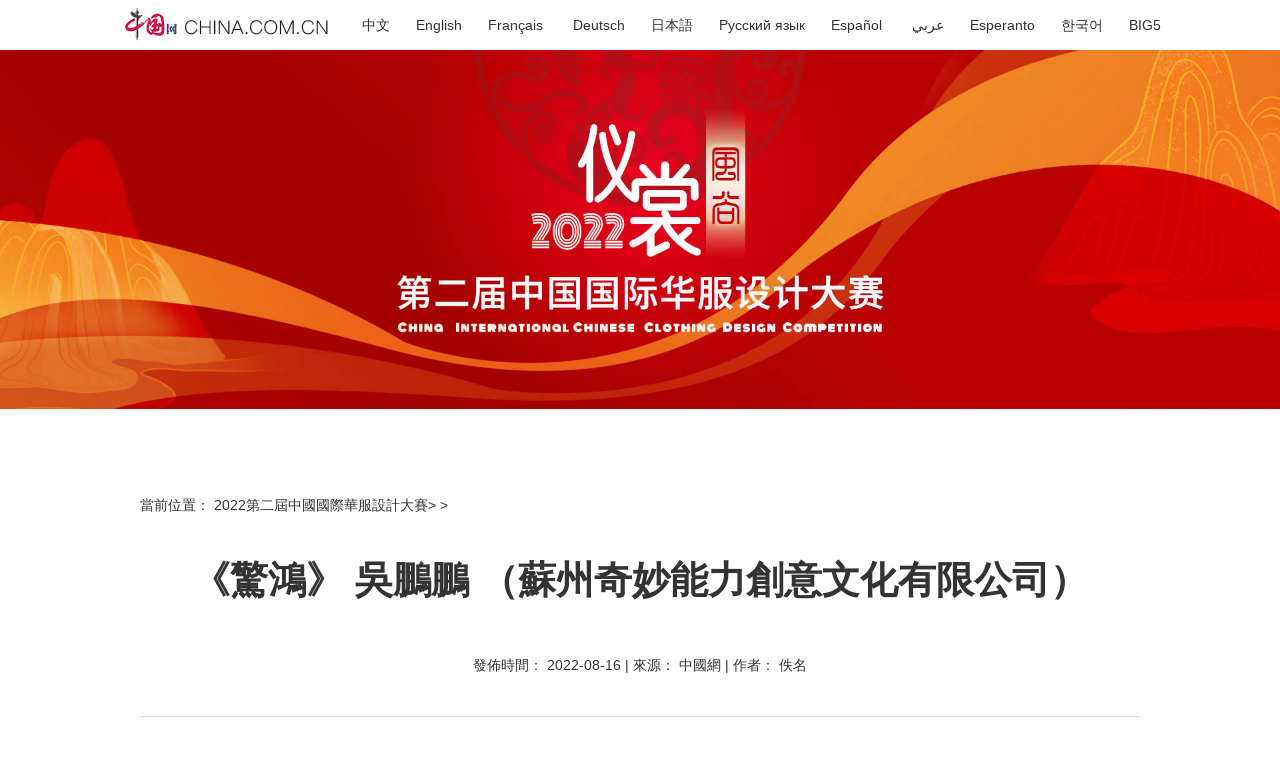

--- FILE ---
content_type: text/html;charset=utf-8
request_url: http://big5.china.com.cn/gate/big5/union.china.com.cn/zhuanti/txt/2022-08/16/content_42072148.html
body_size: 8916
content:
<!DOCTYPE html>
<html lang="en">
<head>
    <meta charset="UTF-8">
    <meta http-equiv="X-UA-Compatible" content="ie=edge">
    <title>《驚鴻》 吳鵬鵬 （蘇州奇妙能力創意文化有限公司）_中國網</title>
	<meta name="keywords" content="奇妙,能力,蘇州,創意,文化">
    <meta name="Description" content="">
    
    <META name="filetype" content="0"></META>
    <META name="publishedtype" content="1"></META>
    <META name="pagetype" content="1"></META>
    <META name="catalogs" content=""></META>
    <META name="contentid" content="42072148"></META>
    <META name="publishdate" content="2022-08-16"></META>
    <META name="author" content="曹洋"></META>
    <link href="http://big5.china.com.cn/gate/big5/images.china.cn/images1/resource/styles/reset-1.0.css" type="text/css" rel="stylesheet" />
    <link href="http://big5.china.com.cn/gate/big5/images.china.cn/images1/market/union/202108/index02.css" type="text/css" rel="stylesheet">
    <link type="text/css" rel="stylesheet" href="http://big5.china.com.cn/gate/big5/images.china.cn/images1/market/union/202108/lb.css" />
    <script type="text/javascript" src="http://big5.china.com.cn/gate/big5/images.china.cn/images1/ch/mobile/callback-1.0.js@OldUrl;@JS;http://union.china.com.cn/zhuanti/txt/2022-08/16/content_42072148.html_.js"></script>
	<script type="text/javascript" src="http://big5.china.com.cn/gate/big5/images.china.cn/images1/ch/2016content/js/phone.js@OldUrl;@JS;http://union.china.com.cn/zhuanti/txt/2022-08/16/content_42072148.html_.js"></script>
	<script type="text/javascript" src="http://big5.china.com.cn/player/video.js@OldUrl;@JS;http://union.china.com.cn/zhuanti/txt/2022-08/16/content_42072148.html_.js"></script>
</head>
<body>
    <h1 class="none">2022第二屆中國國際華服設計大賽官方專題</h1>
    <div class="top">
        <a href="http://big5.china.com.cn/" target="_blank"><img src="http://images.china.cn/images1/market/union/202108/china.jpg" /></a><a href="http://big5.china.com.cn/" target="_blank">中文</a><a href="http://big5.china.com.cn/gate/big5/www.china.org.cn/" target="_blank">English</a><a href="http://big5.china.com.cn/gate/big5/french.china.org.cn/" target="_blank">Fran&#231;ais</a>
        <a href="http://big5.china.com.cn/gate/big5/german.china.org.cn/" target="_blank">Deutsch</a><a href="http://big5.china.com.cn/gate/big5/japanese.china.org.cn/" target="_blank">日本語</a><a href="http://big5.china.com.cn/gate/big5/russian.china.org.cn/" target="_blank">&#1056;&#1091;&#1089;&#1089;&#1082;&#1080;&#1081; &#1103;&#1079;&#1099;&#1082;</a><a href="http://big5.china.com.cn/gate/big5/spanish.china.org.cn/" target="_blank">Espa&#241;ol</a>
        <a href="http://big5.china.com.cn/gate/big5/arabic.china.org.cn/" target="_blank">&#1593;&#1585;&#1576;&#1610;</a><a href="http://big5.china.com.cn/gate/big5/esperanto.china.org.cn/" target="_blank">Esperanto</a><a href="http://big5.china.com.cn/gate/big5/korean.china.org.cn/" target="_blank">&#54620;&#44397;&#50612;</a><a href="http://big5.china.com.cn/gate/big5/big5.china.com.cn/" target="_blank" class="t" id="china">BIG5</a>
    </div>
    <div class="banner"><img src="http://images.china.cn/images1/market/union/202207/hfbanner.jpg" alt=""></div>
    <div class="navbg">
        <div class="nav">
            <span><img src="http://images.china.cn/images1/market/union/202108/navi.png" alt=""></span><a href="">首頁</a><span><img src="http://images.china.cn/images1/market/union/202108/navi.png" alt=""></span><a href="">大賽動態</a><span><img src="http://images.china.cn/images1/market/union/202108/navi.png" alt=""></span><a href="">作品展示</a><span><img src="http://images.china.cn/images1/market/union/202108/navi.png" alt=""></span><a href="">大賽章程</a><span><img src="http://images.china.cn/images1/market/union/202108/navi.png" alt=""></span><a href="">組委會</a><span><img src="http://images.china.cn/images1/market/union/202108/navi.png" alt=""></span><a href="http://big5.china.com.cn/gate/big5/union.china.com.cn/zhuanti/txt/2021-08/19/content_41650546.html">聯繫我們</a><span><img src="http://images.china.cn/images1/market/union/202108/navi.png" alt=""></span>
        </div>
    </div>
    <div class="wrap">
        <div class="contit">
            <p>當前位置：    
          <a href="http://big5.china.com.cn/gate/big5/union.china.com.cn/zhuanti/huafu.html" target="_blank">2022第二屆中國國際華服設計大賽</a>>
         >
            </p>  
          <h2 class="tac">《驚鴻》 吳鵬鵬 （蘇州奇妙能力創意文化有限公司）</h2>
          <p class="tac">發佈時間： 2022-08-16  |  來源： 中國網  |  作者： 佚名</p>
          </div>
          <div class="piccont" style="font-size: 18px;">
            <div id="vf" style="width: 800px;margin: 0 auto;">
            <div id="videoarea" style="width: 800px; height:auto;"></div></div> 
          <!--enpcontent--><p style="text-align: center;"><span style="font-weight: 700; text-align: center; white-space: pre-wrap;"><img src="http://union.china.com.cn/zhuanti/images/2022-08/16/9afa1537-dced-42ab-882b-8bd832fe99d0.jpeg" width="880" height="623" border="0" vspace="0" title="" alt="" style="width: 880px; height: 623px;"/></span></p><p style="text-align: center;"><span style="font-weight: 700; text-align: center; white-space: pre-wrap;">《驚鴻》 吳鵬鵬 （蘇州奇妙能力創意文化有限公司）</span></p><!--/enpcontent--><!--enpproperty <articleid>42072148</articleid><date>2022-08-16 13:23:38:0</date><author>佚名</author><title>《驚鴻》 吳鵬鵬 （蘇州奇妙能力創意文化有限公司）</title><keyword>奇妙,能力,蘇州,創意,文化</keyword><subtitle>《驚鴻》 吳鵬鵬 （蘇州奇妙能力創意文化有限公司）</subtitle><introtitle></introtitle><siteid>355</siteid><nodeid>1010729</nodeid><nodename>優秀作品展示</nodename><nodesearchname>優秀作品展示</nodesearchname><picurl>http://union.china.com.cn/zhuanti/images/2022-08/16/6e2f4cfd-e192-4ae9-8d14-7ddc7e40b19d.jpg</picurl><picbig>http://union.china.com.cn/zhuanti/images/2022-08/16/6e2f4cfd-e192-4ae9-8d14-7ddc7e40b19d.jpg</picbig><picmiddle>http://union.china.com.cn/zhuanti/images/2022-08/16/6e2f4cfd-e192-4ae9-8d14-7ddc7e40b19d.jpg</picmiddle><picsmall>http://union.china.com.cn/zhuanti/images/2022-08/16/6e2f4cfd-e192-4ae9-8d14-7ddc7e40b19d.jpg</picsmall><url>http://union.china.com.cn/zhuanti/txt/2022-08/16/content_42072148.html</url><urlpad>null</urlpad><liability>曹洋</liability><sourcename>中國網</sourcename><abstract></abstract><channel>1</channel>/enpproperty-->
          <div style="text-align:right;font-size:14px;color:#666">責任編輯：曹洋</div>
          </div>
       
     
    </div>

    <div class="tips">
        <div class="wrap">
            <div class="lm">組織機構</div>
            <div class="jglist">
                <p>主辦單位：中國服裝設計師協會、山東省服裝設計協會、山東廣播電視臺</p>
                <p>承辦單位：濟南明府城文旅投資控股有限公司、山東廣播電視臺綜合廣播、太陽鳥（山東）服飾文化教育有限公司</p>
                <p>協辦單位：協會、媒體、高校、企業等</p>
                <p>媒體支援：中國網、B站、抖音、數字服飾、賣售平臺等</p>
            </div>
        </div>
    </div>
    <div class="footer wrap">
        <p class="clearB"><a href="http://big5.china.com.cn/aboutus/node_7219999.htm">關於我們</a>&nbsp;| 法律顧問：<a href="http://big5.china.com.cn/gate/big5/www.yuecheng.com/">北京岳成律師事務所</a>&nbsp;|&nbsp;<a href="http://big5.china.com.cn/gate/big5/news.china.com.cn/2017-01/01/content_41194569.htm">公告</a>&nbsp;|&nbsp;<a href="http://big5.china.com.cn/gate/big5/union.china.com.cn/node_1002559.html">刊登廣告</a>&nbsp;|&nbsp;
            <a href="http://big5.china.com.cn/fuwu/lianxifangshi.htm">聯繫方式</a>&nbsp;|&nbsp;<a href="http://big5.china.com.cn/fuwu/node_7028918.htm">本站地圖</a> | 對外服務：<a href="http://big5.china.com.cn/fangtan/2007-07/14/content_8525622.htm">訪談</a>&nbsp;<a href="http://big5.china.com.cn/zhibo/2007-09/12/content_8861100.htm">直播</a>&nbsp;
            <a href="http://big5.china.com.cn/gate/big5/union.china.com.cn/node_1002559.html">廣告</a>&nbsp;<a href="http://big5.china.com.cn/chinese/ch-mail/4.htm">展會</a>&nbsp;<a href="http://big5.china.com.cn/chinese/ch-mail/3.htm">無線</a>
        </p>
        <p>版權所有 中國網際網路新聞中心 電話: 86-10-88828000 京ICP證 040089號 <a href="http://big5.china.com.cn/fuwu/2014-05/28/content_32517141.htm" target="_blank">資訊網路傳播視聽節目許可證:0105123</a></p>
    </div>
</body>
</html>

--- FILE ---
content_type: text/css
request_url: http://big5.china.com.cn/gate/big5/images.china.cn/images1/market/union/202108/index02.css
body_size: 6799
content:
@charset "utf-8";
body {
    font-family: Arial, Helvetica, sans-serif,"微软雅黑";
    font-size: 16px;
    line-height: 22px;
    color: #333;
    position: relative;
    min-width: 1060px;
}
img {
    max-width: 100%;
}
a {
    color: #333;
}
.top {
    clear: both;
    width: 100%;
    height: 50px;
    text-align: center;
    font-size: 14px;
    color: #000;
    line-height: 50px;
}

.top a {
    margin: 0 13px;
}
.bnaner {
    width: 100%;
    text-align: center;
}
.navbg {
    background: url(http://images.china.cn/images1/market/union/202108/navbg.png) no-repeat 0 0;
    height: 60px;
    width: 100%;
    min-width: 1060px;
}
.nav {
    width: 1000px;
    margin: 0 auto;
    overflow: hidden;
    line-height: 60px;
}
.nav a {
    display: block;
    float: left;
    color: #fff;
    font-size: 18px;
    padding: 0 23px;
}
.nav a:hover {
    text-decoration: none;
    font-weight: bold;
}
.nav span {
    display: block;
    float: left;
    margin-top: 8px;
}
.wrap {
    width: 1000px;
    margin: 0 auto;
    overflow: hidden;
}
.hotline {
    padding: 50px 0 25px 0;
}
.hotline h2 {
    font-size: 26px;
    line-height: 32px;
    text-align: center;
}
.hotline h2 a {
    color: #db1f16;
}
.hotline p {
    padding-top: 15px;
    text-indent: 2em;
    line-height: 28px;
    color: #666;
}
.focus {
    overflow: hidden;
}
.focusPic {
    width: 560px;
    float: left;
    margin-top: 20px;
}
.focusNews {
    width: 405px;
    float: right;
}
.focusNews li {
    font-size: 18px;
    font-weight: bold;
    line-height: 28px;
    background: url(http://images.china.cn/images1/market/union/202108/red.png) no-repeat 0 center;
    padding-left: 25px;
    padding-bottom: 25px;
    padding-top: 25px;
    border-bottom: 1px dashed #ccc;
}
.focusNews li a:hover {
    text-decoration: none;
    color:#db1f16;
}
.column {
    background: url(http://images.china.cn/images1/market/union/202108/columnbg.png) no-repeat center center;
    font-size: 30px;
    height: 106px;
    line-height: 106px;
    color: #db1f16;
    text-align: center;
    font-weight: bold;
    margin: 60px 0;
}
.wr100 {
    background: url(http://images.china.cn/images1/market/union/202108/banner2.jpg) no-repeat center bottom;

}
.tips {
    background: #b90005;
    padding: 40px 0;
}
.lm {
    text-align: center;
    color: #fff;
    font-size: 30px;
    font-weight: bold;
    line-height: 30px;
    padding-bottom: 15px;
}
.tab {
    font-size: 20px;
    overflow: hidden;
}
.tab a {
    display: block;
    float: left;
    border-right: 1px solid #EB6317;
}
.tab a:hover {
    text-decoration: none;
}
.on {
    color: #fff;
    background:#EB6317;
    padding: 6px 20px;
    font-weight: bold;
}
.off {
    margin-top: 6px;
    color: #EB6317;
    padding: 0 20px;
    border-right: 1px solid #EB6317;
}
.hide {
    display: none;
}
.tabCont {
    font-size: 18px;
    padding: 20px;
    border: 1px dashed #EB6317;
    line-height: 36px;
    margin-top: 25px;
    text-align: justify;
}
.tabCont span {
    float: left;
    font-size: 28px;
    font-weight: bold;
    color: #EB6317;
    padding-right: 5px;
}
.peopleList {
    overflow: hidden;
    margin-bottom: 150px;
}
.peopleList li {
    width: 180px;
    height: 360px;
    overflow: hidden;
    position: relative;
    float: left;
    margin-left: 10px;
    margin-right: 10px;
}
.peopleList li img {
    transition: all 0.5s;
    -moz-transition: all 0.5s; /* Firefox 4 */
    -webkit-transition: all 0.5s; /* Safari 和 Chrome */
    -o-transition: all 0.5s; /* Opera */
}
.peopleList li dl {
    padding: 10px ;
    position: absolute;
    left: 0;
    height: 130px;
    top:288px;
    z-index: 9;
    background:url(http://images.china.cn/images1/market/union/202108/pbg.png) no-repeat center bottom;
    color: #fff;
    transition: all 0.5s;
    -moz-transition: all 0.5s; /* Firefox 4 */
    -webkit-transition: all 0.5s; /* Safari 和 Chrome */
    -o-transition: all 0.5s; /* Opera */
}
.peopleList li dt {
    text-align: center;
    font-size: 18px;
    font-weight: bold;
    padding: 5px 0;
}
.peopleList li dd {
    padding: 0px 0 5px 0;
    font-size: 16px;
}
.peopleList li:hover dl {
   top: 210px;
}
.peopleList li:hover img {
    transform: scale(1.1);
}
.jglist p {
    background: url(http://images.china.cn/images1/market/union/202108/white.png) no-repeat left center;
    padding-left: 25px;
    font-size: 16px;
    color: #fff;
    margin: 20px 0;
}
.footer {
    padding: 20px 0;
}
.footer p {
    font-size:12px;
    line-height: 28px;
    text-align: center;
}

.contit { clear: both; width: 1000px; margin: 0 auto 30px; padding-bottom: 15px; border-bottom: 1px solid #dadada; }
.contit h2 { font-size: 38px; line-height: 58px; padding: 10px 0 20px; }
.contit p { font-size: 14px; color: #333; padding: 25px 0; }
.contit p a { color: #333; }
.content { width: 800px; float: left; font-size: 14px; line-height: 220%; }
.piccont { clear: both; width: 1000px; margin: 0 auto 50px; font-size: 16px; line-height: 26px; line-height: 220%; }

#owl-demo { position: relative; width: 560px; height: 385px; margin-left: auto; margin-right: auto;}
#owl-demo .item{ position: relative; display: block;}
#owl-demo img { display: block; width: 560px; height: 385px;}
#owl-demo b { position: absolute; left: 0; bottom: 0; width: 100%; height: 65px; background-color: #000; opacity: .5; filter: alpha(opacity=50);}
#owl-demo span { position: absolute; left: 0; bottom: 25px; width: 100%; font-size: 18px; line-height:32px; color: #fff; text-align: center;}

.owl-pagination { position: absolute; left: 0; bottom: 5px; width: 100%; height: 20px; text-align: center;}
.owl-page { display: inline-block; width: 10px; height: 10px; margin: 0 5px; background-image: url(http://images.china.cn/images1/market/nanning/201610/bg15.png); *display: inline; *zoom: 1;}
.owl-pagination .active { width: 25px; background-image: url(http://images.china.cn/images1/market/nanning/201610/bg16.png);}
.owl-buttons { display: none;}
.owl-buttons div { position: absolute; top: 50%; width: 40px; height: 80px; margin-top: -40px; text-indent: -9999px;}
.owl-prev { left: 0; background-image: url(http://images.china.cn/images1/market/dama/201612/bg117.png);}
.owl-next { right: 0; background-image: url(http://images.china.cn/images1/market/dama/201612/bg118.png);}
.owl-prev:hover { background-image: url(http://images.china.cn/images1/market/dama/201612/bg119.png);}
.owl-next:hover { background-image: url(http://images.china.cn/images1/market/dama/201612/bg120.png);}

--- FILE ---
content_type: text/css
request_url: http://big5.china.com.cn/gate/big5/images.china.cn/images1/market/union/202108/lb.css
body_size: 1919
content:

.mPic {
    width: 100%;
    min-width: 1060px;
    height: 500px;
    position: relative;
    overflow: hidden;
}

.rightBG {
    width: 460px;
    height: 500px;
    content: '';
    position: absolute;
    top: 0;
    left: -460px;
    bottom: 0;
    background: rgba(0, 0, 0, .3);
    z-index: 20;
}

.leftBG {
    width: 460px;
    height: 500px;
    content: '';
    position: absolute;
    top: 0;
    right: -460px;
    bottom: 0;
    background: rgba(0, 0, 0, .3);
    z-index: 20;
}

.mInner {
    width: 1000px;
    height: 500px;
    margin: 0 auto;
    position: relative;
}

.mImglist {
    position: relative;
    z-index: 5;
    left: 0;
}

.mImglist li {
    float: left;
    width: 1000px;
    height: 500px;
}

.mImglist li a {
    position: relative;
}

.picimg {
    width: 1000px;
    height: 500px;
}

.play {
    width: 60px;
    height: 60px;
    position: absolute;
    top: 270px;
    left: 570px;
}

.mpicCon {
    width: 826px;
    height: 136px;
    margin: 0 auto;
    box-sizing: border-box;
    padding: 20px 40px 0 40px;
    text-align: center;
    z-index: 10;
    background: rgba(0, 0, 0, .6);
    position: relative;
    bottom: 10px;
    color: #FFF;
    opacity: 0;
    transition: all 1s;
    transform: translateY(-100%);
}

.mpicCon h2 a {
    color: #fff;
}

.mpicCon h2 a {
    font-size: 24px;
    font-weight: bold;
}

.mpicCon p a {
    font-size: 16px;
    color: #fff;
}

.mpicCon p {
    text-indent: 34px;
    text-align: left;
    margin-top: 15px;
    font-size: 16px;
    line-height: 175%;
}

.mImglist li.cur .mpicCon {
    opacity: 1;
}

.mPicPrev,
.mPicNext {
    position: absolute;
    top: 40%;
    width: 50px;
    height: 88px;
    z-index: 30;
    cursor: pointer;
}

.mPicNext {
    right: 0;
}

.mPicPrev {
    left: 0;
}


--- FILE ---
content_type: application/x-javascript;charset=utf-8
request_url: http://big5.china.com.cn/gate/big5/images.china.cn/images1/ch/mobile/callback-1.0.js@OldUrl;@JS;http://union.china.com.cn/zhuanti/txt/2022-08/16/content_42072148.html_.js
body_size: 1283
content:
var baseUrl='http://big5.china.com.cn/gate/big5/t.m.china.com.cn/';
//var baseUrl='http://big5.china.com.cn/gate/big5/txt.china.org.cn';


var xcall = {
  FNSC: (function() {
      var cc = document.getElementsByTagName("HEAD")[0];
      var c = document.createElement("DIV");
      c.style.display = "none";
      cc.appendChild(c);
      return c;
    })(),
  call: function(fnCallback,url,param) {
    var sc = document.createElement("SCRIPT");
    sc.type = "text/javascript";
    sc.charset = "UTF-8";
    sc.src = url +  "?fnCallback=" + fnCallback +"&"+param+"&"+Math.random();
    this.FNSC.appendChild(sc);
    
  }
}

function loadMoreContent(a){
	var tag = document.getElementById("moretag");
	tag.style.display="none";
	var contentdiv = document.getElementById("morecontent");
	contentdiv.style.display="";
	contentdiv.innerHTML=a;
	
	KISSY.ImageLazyload({ 
		mod: "manual", // 延遲模式。默認為 auto 
		diff: 30 // 當前螢幕下多遠處的圖片開始延遲載入。默認兩屏外的圖片才延遲載入 
		}); 
	
}

function convertPage(url){
	var param = "pageurl="+url;
	xcall.call("toPage","http://big5.china.com.cn/gate/big5/t.m.china.com.cn/pages/link.do",param);
}

function toPage(key){
	location.href=baseUrl+"convert/c_"+key+".html";
}
